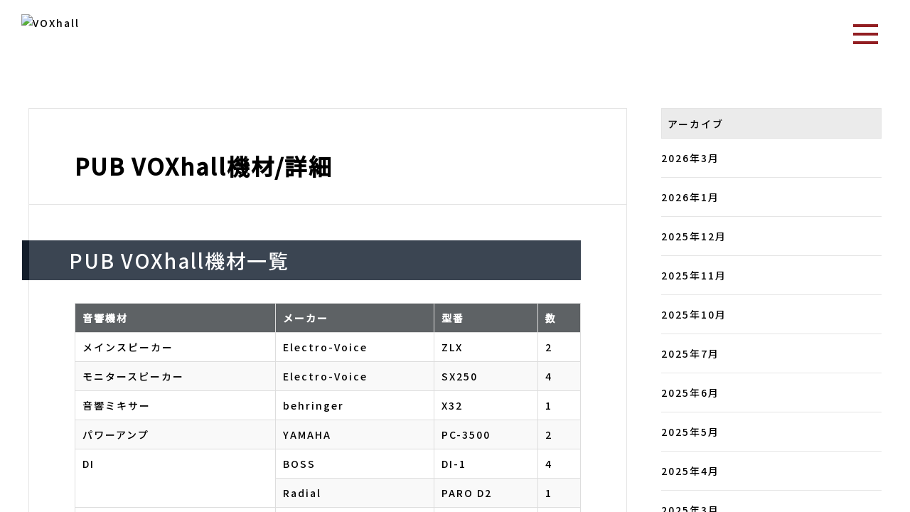

--- FILE ---
content_type: text/html; charset=UTF-8
request_url: https://voxhall.net/pubvoxhall%E6%A9%9F%E6%9D%90-%E8%A9%B3%E7%B4%B0/
body_size: 9418
content:
<!DOCTYPE HTML>
<html lang="ja" prefix="og: http://ogp.me/ns#">
<head>
	<meta charset="UTF-8">
	<title>PUB VOXhall機材/詳細</title>
	<meta name="viewport" content="width=device-width,initial-scale=1.0">

<meta name='robots' content='max-image-preview:large' />
<meta name="keywords" content="" />
<meta name="description" content="PUB VOXhall機材一覧 PUB VOXhall平面図 ・収容人数　スタンディング最大60名 / 椅子あり30名 ・楽屋はまだありません。 ・楽器置き場などはホールの壁沿いや機材スペースを作っておきます。 ・トイレ [&hellip;]" />
<meta name="robots" content="index" />
<meta property="og:title" content="PUB VOXhall機材/詳細" />
<meta property="og:type" content="article" />
<meta property="og:description" content="PUB VOXhall機材一覧 PUB VOXhall平面図 ・収容人数　スタンディング最大60名 / 椅子あり30名 ・楽屋はまだありません。 ・楽器置き場などはホールの壁沿いや機材スペースを作っておきます。 ・トイレ [&amp;hellip;]" />
<meta property="og:url" content="https://voxhall.net/pubvoxhall%e6%a9%9f%e6%9d%90-%e8%a9%b3%e7%b4%b0/" />
<meta property="og:image" content="http://stereotype.biz/voxhall/wp-content/uploads/2021/10/accessLogo-2.png" />
<meta property="og:locale" content="ja_JP" />
<meta property="og:site_name" content="京都PUB VOXhall" />
<link href="https://plus.google.com/" rel="publisher" />
<link rel='dns-prefetch' href='//stereotype.biz' />
<link rel="alternate" title="oEmbed (JSON)" type="application/json+oembed" href="https://voxhall.net/wp-json/oembed/1.0/embed?url=https%3A%2F%2Fvoxhall.net%2Fpubvoxhall%25e6%25a9%259f%25e6%259d%2590-%25e8%25a9%25b3%25e7%25b4%25b0%2F" />
<link rel="alternate" title="oEmbed (XML)" type="text/xml+oembed" href="https://voxhall.net/wp-json/oembed/1.0/embed?url=https%3A%2F%2Fvoxhall.net%2Fpubvoxhall%25e6%25a9%259f%25e6%259d%2590-%25e8%25a9%25b3%25e7%25b4%25b0%2F&#038;format=xml" />
<style id='wp-img-auto-sizes-contain-inline-css' type='text/css'>
img:is([sizes=auto i],[sizes^="auto," i]){contain-intrinsic-size:3000px 1500px}
/*# sourceURL=wp-img-auto-sizes-contain-inline-css */
</style>
<link rel='stylesheet' id='font-awesome-css' href='https://stereotype.biz/voxhall/wp-content/themes/xeory_extension/lib/css/font-awesome.min.css?ver=6.9' type='text/css' media='all' />
<link rel='stylesheet' id='base-css-css' href='https://stereotype.biz/voxhall/wp-content/themes/xeory_extension/base.css?ver=6.9' type='text/css' media='all' />
<link rel='stylesheet' id='main-css-css' href='https://stereotype.biz/voxhall/wp-content/themes/xeory_extension/style.css?ver=6.9' type='text/css' media='all' />
<style id='wp-emoji-styles-inline-css' type='text/css'>

	img.wp-smiley, img.emoji {
		display: inline !important;
		border: none !important;
		box-shadow: none !important;
		height: 1em !important;
		width: 1em !important;
		margin: 0 0.07em !important;
		vertical-align: -0.1em !important;
		background: none !important;
		padding: 0 !important;
	}
/*# sourceURL=wp-emoji-styles-inline-css */
</style>
<style id='wp-block-library-inline-css' type='text/css'>
:root{--wp-block-synced-color:#7a00df;--wp-block-synced-color--rgb:122,0,223;--wp-bound-block-color:var(--wp-block-synced-color);--wp-editor-canvas-background:#ddd;--wp-admin-theme-color:#007cba;--wp-admin-theme-color--rgb:0,124,186;--wp-admin-theme-color-darker-10:#006ba1;--wp-admin-theme-color-darker-10--rgb:0,107,160.5;--wp-admin-theme-color-darker-20:#005a87;--wp-admin-theme-color-darker-20--rgb:0,90,135;--wp-admin-border-width-focus:2px}@media (min-resolution:192dpi){:root{--wp-admin-border-width-focus:1.5px}}.wp-element-button{cursor:pointer}:root .has-very-light-gray-background-color{background-color:#eee}:root .has-very-dark-gray-background-color{background-color:#313131}:root .has-very-light-gray-color{color:#eee}:root .has-very-dark-gray-color{color:#313131}:root .has-vivid-green-cyan-to-vivid-cyan-blue-gradient-background{background:linear-gradient(135deg,#00d084,#0693e3)}:root .has-purple-crush-gradient-background{background:linear-gradient(135deg,#34e2e4,#4721fb 50%,#ab1dfe)}:root .has-hazy-dawn-gradient-background{background:linear-gradient(135deg,#faaca8,#dad0ec)}:root .has-subdued-olive-gradient-background{background:linear-gradient(135deg,#fafae1,#67a671)}:root .has-atomic-cream-gradient-background{background:linear-gradient(135deg,#fdd79a,#004a59)}:root .has-nightshade-gradient-background{background:linear-gradient(135deg,#330968,#31cdcf)}:root .has-midnight-gradient-background{background:linear-gradient(135deg,#020381,#2874fc)}:root{--wp--preset--font-size--normal:16px;--wp--preset--font-size--huge:42px}.has-regular-font-size{font-size:1em}.has-larger-font-size{font-size:2.625em}.has-normal-font-size{font-size:var(--wp--preset--font-size--normal)}.has-huge-font-size{font-size:var(--wp--preset--font-size--huge)}.has-text-align-center{text-align:center}.has-text-align-left{text-align:left}.has-text-align-right{text-align:right}.has-fit-text{white-space:nowrap!important}#end-resizable-editor-section{display:none}.aligncenter{clear:both}.items-justified-left{justify-content:flex-start}.items-justified-center{justify-content:center}.items-justified-right{justify-content:flex-end}.items-justified-space-between{justify-content:space-between}.screen-reader-text{border:0;clip-path:inset(50%);height:1px;margin:-1px;overflow:hidden;padding:0;position:absolute;width:1px;word-wrap:normal!important}.screen-reader-text:focus{background-color:#ddd;clip-path:none;color:#444;display:block;font-size:1em;height:auto;left:5px;line-height:normal;padding:15px 23px 14px;text-decoration:none;top:5px;width:auto;z-index:100000}html :where(.has-border-color){border-style:solid}html :where([style*=border-top-color]){border-top-style:solid}html :where([style*=border-right-color]){border-right-style:solid}html :where([style*=border-bottom-color]){border-bottom-style:solid}html :where([style*=border-left-color]){border-left-style:solid}html :where([style*=border-width]){border-style:solid}html :where([style*=border-top-width]){border-top-style:solid}html :where([style*=border-right-width]){border-right-style:solid}html :where([style*=border-bottom-width]){border-bottom-style:solid}html :where([style*=border-left-width]){border-left-style:solid}html :where(img[class*=wp-image-]){height:auto;max-width:100%}:where(figure){margin:0 0 1em}html :where(.is-position-sticky){--wp-admin--admin-bar--position-offset:var(--wp-admin--admin-bar--height,0px)}@media screen and (max-width:600px){html :where(.is-position-sticky){--wp-admin--admin-bar--position-offset:0px}}

/*# sourceURL=wp-block-library-inline-css */
</style><style id='global-styles-inline-css' type='text/css'>
:root{--wp--preset--aspect-ratio--square: 1;--wp--preset--aspect-ratio--4-3: 4/3;--wp--preset--aspect-ratio--3-4: 3/4;--wp--preset--aspect-ratio--3-2: 3/2;--wp--preset--aspect-ratio--2-3: 2/3;--wp--preset--aspect-ratio--16-9: 16/9;--wp--preset--aspect-ratio--9-16: 9/16;--wp--preset--color--black: #000000;--wp--preset--color--cyan-bluish-gray: #abb8c3;--wp--preset--color--white: #ffffff;--wp--preset--color--pale-pink: #f78da7;--wp--preset--color--vivid-red: #cf2e2e;--wp--preset--color--luminous-vivid-orange: #ff6900;--wp--preset--color--luminous-vivid-amber: #fcb900;--wp--preset--color--light-green-cyan: #7bdcb5;--wp--preset--color--vivid-green-cyan: #00d084;--wp--preset--color--pale-cyan-blue: #8ed1fc;--wp--preset--color--vivid-cyan-blue: #0693e3;--wp--preset--color--vivid-purple: #9b51e0;--wp--preset--gradient--vivid-cyan-blue-to-vivid-purple: linear-gradient(135deg,rgb(6,147,227) 0%,rgb(155,81,224) 100%);--wp--preset--gradient--light-green-cyan-to-vivid-green-cyan: linear-gradient(135deg,rgb(122,220,180) 0%,rgb(0,208,130) 100%);--wp--preset--gradient--luminous-vivid-amber-to-luminous-vivid-orange: linear-gradient(135deg,rgb(252,185,0) 0%,rgb(255,105,0) 100%);--wp--preset--gradient--luminous-vivid-orange-to-vivid-red: linear-gradient(135deg,rgb(255,105,0) 0%,rgb(207,46,46) 100%);--wp--preset--gradient--very-light-gray-to-cyan-bluish-gray: linear-gradient(135deg,rgb(238,238,238) 0%,rgb(169,184,195) 100%);--wp--preset--gradient--cool-to-warm-spectrum: linear-gradient(135deg,rgb(74,234,220) 0%,rgb(151,120,209) 20%,rgb(207,42,186) 40%,rgb(238,44,130) 60%,rgb(251,105,98) 80%,rgb(254,248,76) 100%);--wp--preset--gradient--blush-light-purple: linear-gradient(135deg,rgb(255,206,236) 0%,rgb(152,150,240) 100%);--wp--preset--gradient--blush-bordeaux: linear-gradient(135deg,rgb(254,205,165) 0%,rgb(254,45,45) 50%,rgb(107,0,62) 100%);--wp--preset--gradient--luminous-dusk: linear-gradient(135deg,rgb(255,203,112) 0%,rgb(199,81,192) 50%,rgb(65,88,208) 100%);--wp--preset--gradient--pale-ocean: linear-gradient(135deg,rgb(255,245,203) 0%,rgb(182,227,212) 50%,rgb(51,167,181) 100%);--wp--preset--gradient--electric-grass: linear-gradient(135deg,rgb(202,248,128) 0%,rgb(113,206,126) 100%);--wp--preset--gradient--midnight: linear-gradient(135deg,rgb(2,3,129) 0%,rgb(40,116,252) 100%);--wp--preset--font-size--small: 13px;--wp--preset--font-size--medium: 20px;--wp--preset--font-size--large: 36px;--wp--preset--font-size--x-large: 42px;--wp--preset--spacing--20: 0.44rem;--wp--preset--spacing--30: 0.67rem;--wp--preset--spacing--40: 1rem;--wp--preset--spacing--50: 1.5rem;--wp--preset--spacing--60: 2.25rem;--wp--preset--spacing--70: 3.38rem;--wp--preset--spacing--80: 5.06rem;--wp--preset--shadow--natural: 6px 6px 9px rgba(0, 0, 0, 0.2);--wp--preset--shadow--deep: 12px 12px 50px rgba(0, 0, 0, 0.4);--wp--preset--shadow--sharp: 6px 6px 0px rgba(0, 0, 0, 0.2);--wp--preset--shadow--outlined: 6px 6px 0px -3px rgb(255, 255, 255), 6px 6px rgb(0, 0, 0);--wp--preset--shadow--crisp: 6px 6px 0px rgb(0, 0, 0);}:where(.is-layout-flex){gap: 0.5em;}:where(.is-layout-grid){gap: 0.5em;}body .is-layout-flex{display: flex;}.is-layout-flex{flex-wrap: wrap;align-items: center;}.is-layout-flex > :is(*, div){margin: 0;}body .is-layout-grid{display: grid;}.is-layout-grid > :is(*, div){margin: 0;}:where(.wp-block-columns.is-layout-flex){gap: 2em;}:where(.wp-block-columns.is-layout-grid){gap: 2em;}:where(.wp-block-post-template.is-layout-flex){gap: 1.25em;}:where(.wp-block-post-template.is-layout-grid){gap: 1.25em;}.has-black-color{color: var(--wp--preset--color--black) !important;}.has-cyan-bluish-gray-color{color: var(--wp--preset--color--cyan-bluish-gray) !important;}.has-white-color{color: var(--wp--preset--color--white) !important;}.has-pale-pink-color{color: var(--wp--preset--color--pale-pink) !important;}.has-vivid-red-color{color: var(--wp--preset--color--vivid-red) !important;}.has-luminous-vivid-orange-color{color: var(--wp--preset--color--luminous-vivid-orange) !important;}.has-luminous-vivid-amber-color{color: var(--wp--preset--color--luminous-vivid-amber) !important;}.has-light-green-cyan-color{color: var(--wp--preset--color--light-green-cyan) !important;}.has-vivid-green-cyan-color{color: var(--wp--preset--color--vivid-green-cyan) !important;}.has-pale-cyan-blue-color{color: var(--wp--preset--color--pale-cyan-blue) !important;}.has-vivid-cyan-blue-color{color: var(--wp--preset--color--vivid-cyan-blue) !important;}.has-vivid-purple-color{color: var(--wp--preset--color--vivid-purple) !important;}.has-black-background-color{background-color: var(--wp--preset--color--black) !important;}.has-cyan-bluish-gray-background-color{background-color: var(--wp--preset--color--cyan-bluish-gray) !important;}.has-white-background-color{background-color: var(--wp--preset--color--white) !important;}.has-pale-pink-background-color{background-color: var(--wp--preset--color--pale-pink) !important;}.has-vivid-red-background-color{background-color: var(--wp--preset--color--vivid-red) !important;}.has-luminous-vivid-orange-background-color{background-color: var(--wp--preset--color--luminous-vivid-orange) !important;}.has-luminous-vivid-amber-background-color{background-color: var(--wp--preset--color--luminous-vivid-amber) !important;}.has-light-green-cyan-background-color{background-color: var(--wp--preset--color--light-green-cyan) !important;}.has-vivid-green-cyan-background-color{background-color: var(--wp--preset--color--vivid-green-cyan) !important;}.has-pale-cyan-blue-background-color{background-color: var(--wp--preset--color--pale-cyan-blue) !important;}.has-vivid-cyan-blue-background-color{background-color: var(--wp--preset--color--vivid-cyan-blue) !important;}.has-vivid-purple-background-color{background-color: var(--wp--preset--color--vivid-purple) !important;}.has-black-border-color{border-color: var(--wp--preset--color--black) !important;}.has-cyan-bluish-gray-border-color{border-color: var(--wp--preset--color--cyan-bluish-gray) !important;}.has-white-border-color{border-color: var(--wp--preset--color--white) !important;}.has-pale-pink-border-color{border-color: var(--wp--preset--color--pale-pink) !important;}.has-vivid-red-border-color{border-color: var(--wp--preset--color--vivid-red) !important;}.has-luminous-vivid-orange-border-color{border-color: var(--wp--preset--color--luminous-vivid-orange) !important;}.has-luminous-vivid-amber-border-color{border-color: var(--wp--preset--color--luminous-vivid-amber) !important;}.has-light-green-cyan-border-color{border-color: var(--wp--preset--color--light-green-cyan) !important;}.has-vivid-green-cyan-border-color{border-color: var(--wp--preset--color--vivid-green-cyan) !important;}.has-pale-cyan-blue-border-color{border-color: var(--wp--preset--color--pale-cyan-blue) !important;}.has-vivid-cyan-blue-border-color{border-color: var(--wp--preset--color--vivid-cyan-blue) !important;}.has-vivid-purple-border-color{border-color: var(--wp--preset--color--vivid-purple) !important;}.has-vivid-cyan-blue-to-vivid-purple-gradient-background{background: var(--wp--preset--gradient--vivid-cyan-blue-to-vivid-purple) !important;}.has-light-green-cyan-to-vivid-green-cyan-gradient-background{background: var(--wp--preset--gradient--light-green-cyan-to-vivid-green-cyan) !important;}.has-luminous-vivid-amber-to-luminous-vivid-orange-gradient-background{background: var(--wp--preset--gradient--luminous-vivid-amber-to-luminous-vivid-orange) !important;}.has-luminous-vivid-orange-to-vivid-red-gradient-background{background: var(--wp--preset--gradient--luminous-vivid-orange-to-vivid-red) !important;}.has-very-light-gray-to-cyan-bluish-gray-gradient-background{background: var(--wp--preset--gradient--very-light-gray-to-cyan-bluish-gray) !important;}.has-cool-to-warm-spectrum-gradient-background{background: var(--wp--preset--gradient--cool-to-warm-spectrum) !important;}.has-blush-light-purple-gradient-background{background: var(--wp--preset--gradient--blush-light-purple) !important;}.has-blush-bordeaux-gradient-background{background: var(--wp--preset--gradient--blush-bordeaux) !important;}.has-luminous-dusk-gradient-background{background: var(--wp--preset--gradient--luminous-dusk) !important;}.has-pale-ocean-gradient-background{background: var(--wp--preset--gradient--pale-ocean) !important;}.has-electric-grass-gradient-background{background: var(--wp--preset--gradient--electric-grass) !important;}.has-midnight-gradient-background{background: var(--wp--preset--gradient--midnight) !important;}.has-small-font-size{font-size: var(--wp--preset--font-size--small) !important;}.has-medium-font-size{font-size: var(--wp--preset--font-size--medium) !important;}.has-large-font-size{font-size: var(--wp--preset--font-size--large) !important;}.has-x-large-font-size{font-size: var(--wp--preset--font-size--x-large) !important;}
/*# sourceURL=global-styles-inline-css */
</style>

<style id='classic-theme-styles-inline-css' type='text/css'>
/*! This file is auto-generated */
.wp-block-button__link{color:#fff;background-color:#32373c;border-radius:9999px;box-shadow:none;text-decoration:none;padding:calc(.667em + 2px) calc(1.333em + 2px);font-size:1.125em}.wp-block-file__button{background:#32373c;color:#fff;text-decoration:none}
/*# sourceURL=/wp-includes/css/classic-themes.min.css */
</style>
<link rel='stylesheet' id='contact-form-7-css' href='https://stereotype.biz/voxhall/wp-content/plugins/contact-form-7/includes/css/styles.css?ver=5.4.2' type='text/css' media='all' />
<link rel='stylesheet' id='tablepress-default-css' href='https://stereotype.biz/voxhall/wp-content/plugins/tablepress/css/default.min.css?ver=1.14' type='text/css' media='all' />
<script type="text/javascript" src="https://stereotype.biz/voxhall/wp-includes/js/jquery/jquery.min.js?ver=3.7.1" id="jquery-core-js"></script>
<script type="text/javascript" src="https://stereotype.biz/voxhall/wp-includes/js/jquery/jquery-migrate.min.js?ver=3.4.1" id="jquery-migrate-js"></script>
<link rel="https://api.w.org/" href="https://voxhall.net/wp-json/" /><link rel="alternate" title="JSON" type="application/json" href="https://voxhall.net/wp-json/wp/v2/pages/322" /><link rel="EditURI" type="application/rsd+xml" title="RSD" href="https://stereotype.biz/voxhall/xmlrpc.php?rsd" />
<meta name="generator" content="WordPress 6.9" />
<link rel="canonical" href="https://voxhall.net/pubvoxhall%e6%a9%9f%e6%9d%90-%e8%a9%b3%e7%b4%b0/" />
<link rel='shortlink' href='https://voxhall.net/?p=322' />
<link rel="icon" href="https://stereotype.biz/voxhall/wp-content/uploads/2021/10/cropped-accessLogo-3-32x32.png" sizes="32x32" />
<link rel="icon" href="https://stereotype.biz/voxhall/wp-content/uploads/2021/10/cropped-accessLogo-3-192x192.png" sizes="192x192" />
<link rel="apple-touch-icon" href="https://stereotype.biz/voxhall/wp-content/uploads/2021/10/cropped-accessLogo-3-180x180.png" />
<meta name="msapplication-TileImage" content="https://stereotype.biz/voxhall/wp-content/uploads/2021/10/cropped-accessLogo-3-270x270.png" />
<link rel ="stylesheet" href="https://cdnjs.cloudflare.com/ajax/libs/font-awesome/5.11.2/css/all.css">    
<link rel="stylesheet" href="https://stereotype.biz/voxhall/wp-content/themes/xeory_extension/link/css/pure-drawer.css"/>
<link rel="stylesheet" href="https://stereotype.biz/voxhall/wp-content/themes/xeory_extension/link/css/style.css" type="text/css">
<link rel="stylesheet" type="text/css" href="https://stereotype.biz/voxhall/wp-content/themes/xeory_extension/link/css/style_tab.css">
<link rel="stylesheet" type="text/css" href="https://stereotype.biz/voxhall/wp-content/themes/xeory_extension/link/css/style_sp.css">

<link href="https://cdnjs.cloudflare.com/ajax/libs/animate.css/4.1.1/animate.min.css" rel="stylesheet" />


</head>

<body class="wp-singular page-template-default page page-id-322 wp-theme-xeory_extension left-content default" itemschope="itemscope" itemtype="http://schema.org/WebPage">

<body id="top">
<div class="pure-container" data-effect="pure-effect-push">
  <h1 id="mainLogo"><a href="https://voxhall.net"><img src="https://stereotype.biz/voxhall/wp-content/themes/xeory_extension/link/img/logo.png" srcset="https://stereotype.biz/voxhall/wp-content/themes/xeory_extension/link/img/logo@2x.png 2x" alt="VOXhall" width="200"></a></h1>
  <input type="checkbox" id="pure-toggle-right" class="pure-toggle" data-toggle="right"/>
  <label class="pure-toggle-label" for="pure-toggle-right" data-toggle-label="right"><span class="pure-toggle-icon"></span></label>
  <nav class="pure-drawer eng" data-position="right">
    <ul style="padding: 100px 20px 0">
      <li><a href="https://voxhall.net/#sec01">ABOUT</a></li>
		<li><a href="https://voxhall.net/pubvoxhall機材-詳細">PUB VOXhall機材/詳細</a></li>
      <li><a href="https://voxhall.net/menu/">MENU</a></li>
      <li><a href="https://voxhall.net/schedules/">SCHEDULE</a></li>
      <li><a href="https://voxhall.net/#sec03">ACCESS</a></li>
    <li><a href="https://voxhall.net/vox/">旧VOXhallサイト</a></li>
    </ul>
  </nav>
  <div class="pure-pusher-container">
    <div class="pure-pusher">


<div id="content">


<div class="wrap clearfix">

  <div id="main" class="col-md-8" role="main" itemprop="mainContentOfPage">

    <div class="main-inner">

    

        <article id="post-322" class="post-322 page type-page status-publish hentry" itemscope="itemscope" itemtype="http://schema.org/CreativeWork">

      <header class="post-header">
        <h1 class="post-title" itemprop="headline">PUB VOXhall機材/詳細</h1>
      </header>

      
      <section class="post-content" itemprop="text">
        <h2>PUB VOXhall機材一覧</h2>
<p>
<table id="tablepress-1" class="tablepress tablepress-id-1">
<thead>
<tr class="row-1 odd">
	<th class="column-1">音響機材</th><th class="column-2">メーカー</th><th class="column-3">型番</th><th class="column-4">数</th>
</tr>
</thead>
<tbody class="row-hover">
<tr class="row-2 even">
	<td class="column-1">メインスピーカー</td><td class="column-2">Electro-Voice</td><td class="column-3">ZLX</td><td class="column-4">2</td>
</tr>
<tr class="row-3 odd">
	<td class="column-1">モニタースピーカー</td><td class="column-2">Electro-Voice</td><td class="column-3">SX250</td><td class="column-4">4</td>
</tr>
<tr class="row-4 even">
	<td class="column-1">音響ミキサー</td><td class="column-2">behringer</td><td class="column-3">X32</td><td class="column-4">1</td>
</tr>
<tr class="row-5 odd">
	<td class="column-1">パワーアンプ</td><td class="column-2">YAMAHA</td><td class="column-3">PC-3500</td><td class="column-4">2</td>
</tr>
<tr class="row-6 even">
	<td rowspan="2" class="column-1">DI</td><td class="column-2">BOSS</td><td class="column-3">DI-1</td><td class="column-4">4</td>
</tr>
<tr class="row-7 odd">
	<td class="column-2">Radial</td><td class="column-3">PARO D2</td><td class="column-4">1</td>
</tr>
<tr class="row-8 even">
	<td rowspan="4" class="column-1">mic(マイクロフォン)</td><td class="column-2">SHURE</td><td class="column-3">SM58</td><td class="column-4">6</td>
</tr>
<tr class="row-9 odd">
	<td class="column-2">SHURE</td><td class="column-3">SM57</td><td class="column-4">5</td>
</tr>
<tr class="row-10 even">
	<td class="column-2">AKG</td><td class="column-3">D40</td><td class="column-4">3</td>
</tr>
<tr class="row-11 odd">
	<td class="column-2">SENNHEISER</td><td class="column-3">e902</td><td class="column-4">1</td>
</tr>
<tr class="row-12 even">
	<td rowspan="2" class="column-1">micスタンド</td><td class="column-2"></td><td class="column-3">210</td><td class="column-4">6</td>
</tr>
<tr class="row-13 odd">
	<td class="column-2"></td><td class="column-3">259</td><td class="column-4">6</td>
</tr>
</tbody>
</table>
<!-- #tablepress-1 from cache --><br />

<table id="tablepress-2" class="tablepress tablepress-id-2">
<thead>
<tr class="row-1 odd">
	<th class="column-1">楽器機材</th><th class="column-2">メーカー</th><th class="column-3">型番</th><th class="column-4">数</th>
</tr>
</thead>
<tbody class="row-hover">
<tr class="row-2 even">
	<td rowspan="2" class="column-1">ギターアンプ</td><td class="column-2">Marshall</td><td class="column-3">JCM900</td><td class="column-4">1</td>
</tr>
<tr class="row-3 odd">
	<td class="column-2">Marshall</td><td class="column-3">JCM900 SL-X</td><td class="column-4">1</td>
</tr>
<tr class="row-4 even">
	<td class="column-1">ギターアンプスピーカー</td><td class="column-2">Marshall</td><td class="column-3">1960 Bタイプ</td><td class="column-4">2</td>
</tr>
<tr class="row-5 odd">
	<td class="column-1">ギターアンプ</td><td class="column-2">Roland</td><td class="column-3">JAZZ CHORUS-120</td><td class="column-4">1</td>
</tr>
<tr class="row-6 even">
	<td class="column-1">ベースアンプ</td><td class="column-2">AGUILAR</td><td class="column-3">TONE HAMMER 350</td><td class="column-4">1</td>
</tr>
<tr class="row-7 odd">
	<td class="column-1">ベースアンプスピーカー</td><td class="column-2">Ampeg</td><td class="column-3">SVT610HLF</td><td class="column-4">1</td>
</tr>
<tr class="row-8 even">
	<td class="column-1">キーボード</td><td class="column-2">YAMAHA</td><td class="column-3">CP-33</td><td class="column-4">1</td>
</tr>
<tr class="row-9 odd">
	<td class="column-1">キーボードスタンド</td><td class="column-2">ULTIMETE</td><td class="column-3">Xタイプ</td><td class="column-4">1</td>
</tr>
<tr class="row-10 even">
	<td class="column-1">ドラムセット</td><td class="column-2">YAMAHA</td><td class="column-3">ROCK TOUR CUSTOM</td><td class="column-4">1</td>
</tr>
<tr class="row-11 odd">
	<td class="column-1">スネアドラム</td><td class="column-2">YAMAHA</td><td class="column-3">STEEL</td><td class="column-4">2</td>
</tr>
<tr class="row-12 even">
	<td rowspan="4" class="column-1">シンバル</td><td class="column-2">Zildjian</td><td class="column-3">NEW BEAT HIHAT 14</td><td class="column-4">1</td>
</tr>
<tr class="row-13 odd">
	<td class="column-2">Zildjian</td><td class="column-3">MEDIUM CRASH 16</td><td class="column-4">1</td>
</tr>
<tr class="row-14 even">
	<td class="column-2">Zildjian</td><td class="column-3">MEDIUM CRASH 18</td><td class="column-4">1</td>
</tr>
<tr class="row-15 odd">
	<td class="column-2">Zildjian</td><td class="column-3">MEDIUM RIDE 20</td><td class="column-4">1</td>
</tr>
<tr class="row-16 even">
	<td class="column-1">ギタースタンド</td><td class="column-2"></td><td class="column-3"></td><td class="column-4">3</td>
</tr>
</tbody>
</table>
<!-- #tablepress-2 from cache --><br />

<table id="tablepress-3" class="tablepress tablepress-id-3">
<thead>
<tr class="row-1 odd">
	<th class="column-1">照明</th><th class="column-2">メーカー</th><th class="column-3">型番</th><th class="column-4">数</th>
</tr>
</thead>
<tbody class="row-hover">
<tr class="row-2 even">
	<td class="column-1">メインコンソール</td><td class="column-2">SMARTFADE</td><td class="column-3">TC</td><td class="column-4">1</td>
</tr>
<tr class="row-3 odd">
	<td rowspan="4" class="column-1">灯台</td><td class="column-2">ADJ</td><td class="column-3">PAR Z100 5K</td><td class="column-4">4</td>
</tr>
<tr class="row-4 even">
	<td class="column-2">ADJ</td><td class="column-3">PAR Z120 RGB W</td><td class="column-4">4</td>
</tr>
<tr class="row-5 odd">
	<td class="column-2">RDS</td><td class="column-3">Q SPOT LIGHT</td><td class="column-4">2</td>
</tr>
<tr class="row-6 even">
	<td class="column-2"></td><td class="column-3"></td><td class="column-4">2</td>
</tr>
</tbody>
</table>
<!-- #tablepress-3 from cache --></p>
<h2>PUB VOXhall平面図</h2>
<p><img decoding="async" src="https://stereotype.biz/voxhall/wp-content/uploads/2022/04/スクリーンショット-2022-04-06-15.16.11.png" alt="" width="auto" height="1000" class="alignnone wp-image-331" srcset="https://stereotype.biz/voxhall/wp-content/uploads/2022/04/スクリーンショット-2022-04-06-15.16.11.png 1000w, https://stereotype.biz/voxhall/wp-content/uploads/2022/04/スクリーンショット-2022-04-06-15.16.11-300x212.png 300w, https://stereotype.biz/voxhall/wp-content/uploads/2022/04/スクリーンショット-2022-04-06-15.16.11-768x543.png 768w, https://stereotype.biz/voxhall/wp-content/uploads/2022/04/スクリーンショット-2022-04-06-15.16.11-304x214.png 304w, https://stereotype.biz/voxhall/wp-content/uploads/2022/04/スクリーンショット-2022-04-06-15.16.11-223x158.png 223w" sizes="(max-width: 1000px) 100vw, 1000px" /></p>
<p>・収容人数　スタンディング最大60名 / 椅子あり30名<br />
・楽屋はまだありません。<br />
・楽器置き場などはホールの壁沿いや機材スペースを作っておきます。<br />
・トイレは一つで共有となります。<br />
・ステージは段差を作っておりません。イベント内容によってホールを自由に使用できるようにしております。</p>
      </section>

      
      <div class="post-share">
              </div>

    </article>

        
    </div><!-- /main-inner -->
  </div><!-- /main -->

  <div id="side" class="col-md-4" role="complementary" itemscope="itemscope" itemtype="http://schema.org/WPSideBar">
    <div class="side-inner">
      <div class="side-widget-area">
 
      <div id="search-2" class="widget_search side-widget"><div class="side-widget-inner"><form role="search" method="get" id="searchform" action="https://voxhall.net/" >
  <div>
  <input type="text" value="" name="s" id="s" />
  <button type="submit" id="searchsubmit"></button>
  </div>
  </form></div></div>
		<div id="recent-posts-2" class="widget_recent_entries side-widget"><div class="side-widget-inner">
		<h4 class="side-title"><span class="side-title-inner">最近の投稿</span></h4>
		<ul>
											<li>
					<a href="https://voxhall.net/2021/10/23/%e3%82%b0%e3%83%a9%e3%83%b3%e3%83%89%e3%82%aa%e3%83%bc%e3%83%97%e3%83%b3%ef%bc%81%ef%bc%81/">グランドオープン！！</a>
									</li>
											<li>
					<a href="https://voxhall.net/2021/10/24/pubvox/">PUBVOX</a>
									</li>
											<li>
					<a href="https://voxhall.net/2021/10/26/pub-vox/">PUB VOX</a>
									</li>
											<li>
					<a href="https://voxhall.net/2021/10/27/%e3%80%8c%e5%a4%a7%e9%9f%b3%e9%87%8f%e3%81%a7%e4%b8%8a%e6%98%a0%e3%81%99%e3%82%8b%e3%81%93%e3%81%a8%e3%80%8d%e3%82%b7%e3%83%bc%e3%82%ba%e3%83%b32/">「大音量で上映すること」シーズン2</a>
									</li>
											<li>
					<a href="https://voxhall.net/2021/10/28/pub-vox-2/">PUB VOX</a>
									</li>
					</ul>

		</div></div><div id="archives-2" class="widget_archive side-widget"><div class="side-widget-inner"><h4 class="side-title"><span class="side-title-inner">アーカイブ</span></h4>
			<ul>
					<li><a href='https://voxhall.net/2026/03/'>2026年3月</a></li>
	<li><a href='https://voxhall.net/2026/01/'>2026年1月</a></li>
	<li><a href='https://voxhall.net/2025/12/'>2025年12月</a></li>
	<li><a href='https://voxhall.net/2025/11/'>2025年11月</a></li>
	<li><a href='https://voxhall.net/2025/10/'>2025年10月</a></li>
	<li><a href='https://voxhall.net/2025/07/'>2025年7月</a></li>
	<li><a href='https://voxhall.net/2025/06/'>2025年6月</a></li>
	<li><a href='https://voxhall.net/2025/05/'>2025年5月</a></li>
	<li><a href='https://voxhall.net/2025/04/'>2025年4月</a></li>
	<li><a href='https://voxhall.net/2025/03/'>2025年3月</a></li>
	<li><a href='https://voxhall.net/2025/02/'>2025年2月</a></li>
	<li><a href='https://voxhall.net/2025/01/'>2025年1月</a></li>
	<li><a href='https://voxhall.net/2024/12/'>2024年12月</a></li>
	<li><a href='https://voxhall.net/2024/11/'>2024年11月</a></li>
	<li><a href='https://voxhall.net/2024/10/'>2024年10月</a></li>
	<li><a href='https://voxhall.net/2024/09/'>2024年9月</a></li>
	<li><a href='https://voxhall.net/2024/08/'>2024年8月</a></li>
	<li><a href='https://voxhall.net/2024/07/'>2024年7月</a></li>
	<li><a href='https://voxhall.net/2024/06/'>2024年6月</a></li>
	<li><a href='https://voxhall.net/2024/05/'>2024年5月</a></li>
	<li><a href='https://voxhall.net/2024/04/'>2024年4月</a></li>
	<li><a href='https://voxhall.net/2024/03/'>2024年3月</a></li>
	<li><a href='https://voxhall.net/2024/02/'>2024年2月</a></li>
	<li><a href='https://voxhall.net/2024/01/'>2024年1月</a></li>
	<li><a href='https://voxhall.net/2023/12/'>2023年12月</a></li>
	<li><a href='https://voxhall.net/2023/11/'>2023年11月</a></li>
	<li><a href='https://voxhall.net/2023/10/'>2023年10月</a></li>
	<li><a href='https://voxhall.net/2023/09/'>2023年9月</a></li>
	<li><a href='https://voxhall.net/2023/08/'>2023年8月</a></li>
	<li><a href='https://voxhall.net/2023/07/'>2023年7月</a></li>
	<li><a href='https://voxhall.net/2023/06/'>2023年6月</a></li>
	<li><a href='https://voxhall.net/2023/05/'>2023年5月</a></li>
	<li><a href='https://voxhall.net/2023/04/'>2023年4月</a></li>
	<li><a href='https://voxhall.net/2023/03/'>2023年3月</a></li>
	<li><a href='https://voxhall.net/2023/02/'>2023年2月</a></li>
	<li><a href='https://voxhall.net/2023/01/'>2023年1月</a></li>
	<li><a href='https://voxhall.net/2022/12/'>2022年12月</a></li>
	<li><a href='https://voxhall.net/2022/11/'>2022年11月</a></li>
	<li><a href='https://voxhall.net/2022/10/'>2022年10月</a></li>
	<li><a href='https://voxhall.net/2022/09/'>2022年9月</a></li>
	<li><a href='https://voxhall.net/2022/08/'>2022年8月</a></li>
	<li><a href='https://voxhall.net/2022/07/'>2022年7月</a></li>
	<li><a href='https://voxhall.net/2022/06/'>2022年6月</a></li>
	<li><a href='https://voxhall.net/2022/05/'>2022年5月</a></li>
	<li><a href='https://voxhall.net/2022/04/'>2022年4月</a></li>
	<li><a href='https://voxhall.net/2022/03/'>2022年3月</a></li>
	<li><a href='https://voxhall.net/2022/02/'>2022年2月</a></li>
	<li><a href='https://voxhall.net/2022/01/'>2022年1月</a></li>
	<li><a href='https://voxhall.net/2021/12/'>2021年12月</a></li>
	<li><a href='https://voxhall.net/2021/11/'>2021年11月</a></li>
	<li><a href='https://voxhall.net/2021/10/'>2021年10月</a></li>
			</ul>

			</div></div>
      
      </div><!-- //side-widget-area -->
      
    </div>
  </div><!-- /side -->
<style>
	#recent-posts-2{
		display: none;
	}
</style>
</div><!-- /wrap -->

</div><!-- /content -->

   <footer class="sec">
        <div class="footLogo"> <img src="https://stereotype.biz/voxhall/wp-content/themes/xeory_extension/link/img/footLogo.png" srcset="https://stereotype.biz/voxhall/wp-content/themes/xeory_extension/link/img/footLogo@2x.png 2x" alt="footLogo" width="120"> </div>
        <p class="footAdress"> 〒602-0901<br>
          京都市上京区室町通今出川下ル北小路室町388<br>
          ファーストコート御所室町 B1F </p>
        <p class="copy"> Copyright ©PUB VOXhall  All Rights Reserved. </p>
      </footer>
    </div>
  </div>
  <label class="pure-overlay" for="pure-toggle-right" data-overlay="right"></label>
</div>
<script type="speculationrules">
{"prefetch":[{"source":"document","where":{"and":[{"href_matches":"/*"},{"not":{"href_matches":["/voxhall/wp-*.php","/voxhall/wp-admin/*","/voxhall/wp-content/uploads/*","/voxhall/wp-content/*","/voxhall/wp-content/plugins/*","/voxhall/wp-content/themes/xeory_extension/*","/*\\?(.+)"]}},{"not":{"selector_matches":"a[rel~=\"nofollow\"]"}},{"not":{"selector_matches":".no-prefetch, .no-prefetch a"}}]},"eagerness":"conservative"}]}
</script>
<script src="https://apis.google.com/js/platform.js" async defer>
  {lang: 'ja'}
</script><script type="text/javascript" src="https://stereotype.biz/voxhall/wp-includes/js/dist/vendor/wp-polyfill.min.js?ver=3.15.0" id="wp-polyfill-js"></script>
<script type="text/javascript" id="contact-form-7-js-extra">
/* <![CDATA[ */
var wpcf7 = {"api":{"root":"https://voxhall.net/wp-json/","namespace":"contact-form-7/v1"}};
//# sourceURL=contact-form-7-js-extra
/* ]]> */
</script>
<script type="text/javascript" src="https://stereotype.biz/voxhall/wp-content/plugins/contact-form-7/includes/js/index.js?ver=5.4.2" id="contact-form-7-js"></script>
<script type="text/javascript" src="https://stereotype.biz/voxhall/wp-content/themes/xeory_extension/lib/js/app.js?ver=6.9" id="app-js"></script>
<script type="text/javascript" src="https://stereotype.biz/voxhall/wp-content/themes/xeory_extension/lib/js/jquery.pagetop.js?ver=6.9" id="pagetop-js"></script>
<script id="wp-emoji-settings" type="application/json">
{"baseUrl":"https://s.w.org/images/core/emoji/17.0.2/72x72/","ext":".png","svgUrl":"https://s.w.org/images/core/emoji/17.0.2/svg/","svgExt":".svg","source":{"concatemoji":"https://stereotype.biz/voxhall/wp-includes/js/wp-emoji-release.min.js?ver=6.9"}}
</script>
<script type="module">
/* <![CDATA[ */
/*! This file is auto-generated */
const a=JSON.parse(document.getElementById("wp-emoji-settings").textContent),o=(window._wpemojiSettings=a,"wpEmojiSettingsSupports"),s=["flag","emoji"];function i(e){try{var t={supportTests:e,timestamp:(new Date).valueOf()};sessionStorage.setItem(o,JSON.stringify(t))}catch(e){}}function c(e,t,n){e.clearRect(0,0,e.canvas.width,e.canvas.height),e.fillText(t,0,0);t=new Uint32Array(e.getImageData(0,0,e.canvas.width,e.canvas.height).data);e.clearRect(0,0,e.canvas.width,e.canvas.height),e.fillText(n,0,0);const a=new Uint32Array(e.getImageData(0,0,e.canvas.width,e.canvas.height).data);return t.every((e,t)=>e===a[t])}function p(e,t){e.clearRect(0,0,e.canvas.width,e.canvas.height),e.fillText(t,0,0);var n=e.getImageData(16,16,1,1);for(let e=0;e<n.data.length;e++)if(0!==n.data[e])return!1;return!0}function u(e,t,n,a){switch(t){case"flag":return n(e,"\ud83c\udff3\ufe0f\u200d\u26a7\ufe0f","\ud83c\udff3\ufe0f\u200b\u26a7\ufe0f")?!1:!n(e,"\ud83c\udde8\ud83c\uddf6","\ud83c\udde8\u200b\ud83c\uddf6")&&!n(e,"\ud83c\udff4\udb40\udc67\udb40\udc62\udb40\udc65\udb40\udc6e\udb40\udc67\udb40\udc7f","\ud83c\udff4\u200b\udb40\udc67\u200b\udb40\udc62\u200b\udb40\udc65\u200b\udb40\udc6e\u200b\udb40\udc67\u200b\udb40\udc7f");case"emoji":return!a(e,"\ud83e\u1fac8")}return!1}function f(e,t,n,a){let r;const o=(r="undefined"!=typeof WorkerGlobalScope&&self instanceof WorkerGlobalScope?new OffscreenCanvas(300,150):document.createElement("canvas")).getContext("2d",{willReadFrequently:!0}),s=(o.textBaseline="top",o.font="600 32px Arial",{});return e.forEach(e=>{s[e]=t(o,e,n,a)}),s}function r(e){var t=document.createElement("script");t.src=e,t.defer=!0,document.head.appendChild(t)}a.supports={everything:!0,everythingExceptFlag:!0},new Promise(t=>{let n=function(){try{var e=JSON.parse(sessionStorage.getItem(o));if("object"==typeof e&&"number"==typeof e.timestamp&&(new Date).valueOf()<e.timestamp+604800&&"object"==typeof e.supportTests)return e.supportTests}catch(e){}return null}();if(!n){if("undefined"!=typeof Worker&&"undefined"!=typeof OffscreenCanvas&&"undefined"!=typeof URL&&URL.createObjectURL&&"undefined"!=typeof Blob)try{var e="postMessage("+f.toString()+"("+[JSON.stringify(s),u.toString(),c.toString(),p.toString()].join(",")+"));",a=new Blob([e],{type:"text/javascript"});const r=new Worker(URL.createObjectURL(a),{name:"wpTestEmojiSupports"});return void(r.onmessage=e=>{i(n=e.data),r.terminate(),t(n)})}catch(e){}i(n=f(s,u,c,p))}t(n)}).then(e=>{for(const n in e)a.supports[n]=e[n],a.supports.everything=a.supports.everything&&a.supports[n],"flag"!==n&&(a.supports.everythingExceptFlag=a.supports.everythingExceptFlag&&a.supports[n]);var t;a.supports.everythingExceptFlag=a.supports.everythingExceptFlag&&!a.supports.flag,a.supports.everything||((t=a.source||{}).concatemoji?r(t.concatemoji):t.wpemoji&&t.twemoji&&(r(t.twemoji),r(t.wpemoji)))});
//# sourceURL=https://stereotype.biz/voxhall/wp-includes/js/wp-emoji-loader.min.js
/* ]]> */
</script>

<!-- スムーススクロール部分の記述 --> 
<script type="text/javascript" src="https://stereotype.biz/voxhall/wp-content/themes/xeory_extension/link/js/jquery.smoothScroll.js"></script> 
<script type="text/javascript">


jQuery(function($){  

$(window).on('load resize', function(){
  var winW = $(window).width();
  var devW = 1000;
  if (winW <= devW) {
     $('a').smoothScroll({
    offset: 70
    });
  } else {
     $('a').smoothScroll({
    offset: 0
    });
  }
});  
        
    
$(window).on('load scroll', function(){

  var elem = $('.elem');

  elem.each(function () {

    var isAnimate = $(this).data('animate');
    var elemOffset = $(this).offset().top;
    var scrollPos = $(window).scrollTop();
    var wh = $(window).height();

    if(scrollPos > elemOffset - wh + (wh / 2)){
      $(this).addClass(isAnimate);
    }/*else{
      $(this).removeClass(isAnimate);
    }*/
  });

});    
    
 
    
}); 
    

    
</script>




</body>
</html>


--- FILE ---
content_type: text/css
request_url: https://stereotype.biz/voxhall/wp-content/themes/xeory_extension/link/css/style_tab.css
body_size: 266
content:
@charset "UTF-8";

@media screen and (max-width:1050px){
    .pc_tab{
        display: none;
    }
    
    .tab{
        display: block;
    }
    
    .content{
        padding: 20px;
        width: 100%;
        box-sizing: border-box;
    }
    
    .head{
        padding: 20px 30px;
        width: 100%;
        position: fixed;
        background: #ffffff;
        z-index: 10;
    }

    .pure-drawer{
        z-index: 99;
    }
    
    .pure-toggle-label[data-toggle-label='right']{
        z-index: 100;
    }
    
    .pure-overlay{
        z-index: 98 !important;
    }
    
    .mainImageWrap {
        padding-top: 86px;
    }
    
    .page:after{
        left: 30px;
    }
    
    .sec01Box{
    padding-left: 0;
}

.sec01Box:after{
    content:none;
}

}


